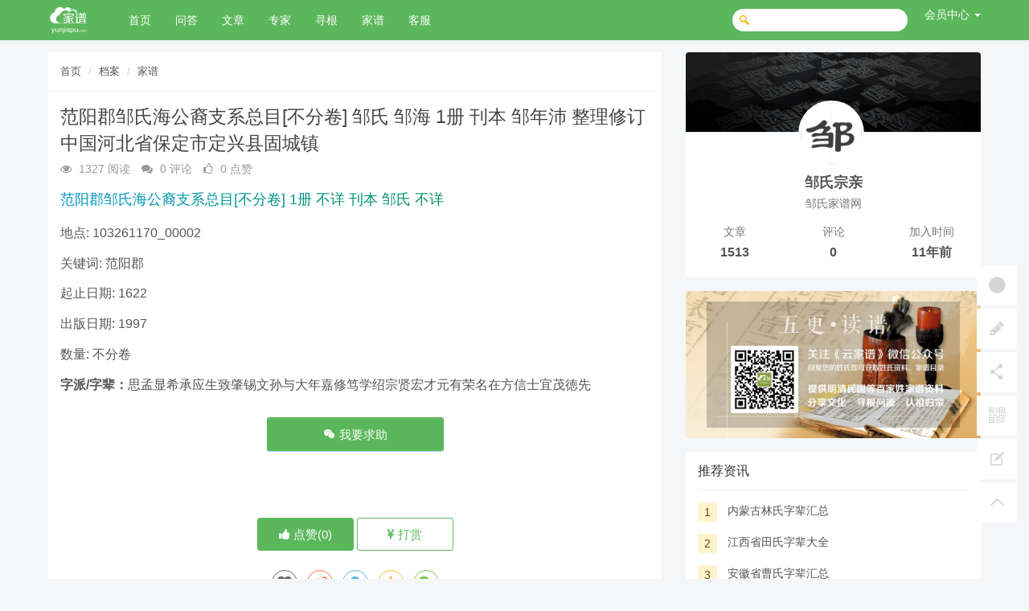

--- FILE ---
content_type: text/html; charset=utf-8
request_url: https://www.yunjiapu.com/goods/detail/942515.html
body_size: 8123
content:
<!DOCTYPE html>
<!--[if lt IE 7]>
<html class="lt-ie9 lt-ie8 lt-ie7"> <![endif]-->
<!--[if IE 7]>
<html class="lt-ie9 lt-ie8"> <![endif]-->
<!--[if IE 8]>
<html class="lt-ie9"> <![endif]-->
<!--[if gt IE 8]><!-->
<html class=""> <!--<![endif]-->
<head>
    <meta http-equiv="Content-Type" content="text/html; charset=UTF-8">
    <meta http-equiv="X-UA-Compatible" content="IE=edge,Chrome=1">
    <meta name="viewport" content="width=device-width,minimum-scale=1.0,maximum-scale=1.0,user-scalable=no">
    <meta name="renderer" content="webkit">
    <title>范阳郡邹氏海公裔支系总目[不分卷] 邹氏 邹海 1册 刊本 邹年沛 整理修订 中国河北省保定市定兴县固城镇 PDF 百度网盘下载 电子版PDF下载 - 云家谱网</title>
    <meta name="keywords" content="范陽郡鄒氏海公裔支系總目[不分卷] 邹氏 鄒海 1册 不詳 刊本 鄒年沛 整理修訂 中國河北省保定市定興縣固城鎮 邹海  字辈： 思孟显希承应生致肇锡文孙与大年嘉修笃学绍宗贤宏才元有荣名在方信士宜茂徳先"/>
    <meta name="description" content="范陽郡鄒氏海公裔支系總目[不分卷] 邹氏 鄒海 1册 不詳 刊本 鄒年沛 整理修訂 中國河北省保定市定興縣固城鎮 邹海  字辈： 思孟显希承应生致肇锡文孙与大年嘉修笃学绍宗贤宏才元有荣名在方信士宜茂徳先"/>

    <link rel="shortcut icon" href="/assets/img/favicon.ico" type="image/x-icon"/>
    <link rel="stylesheet" media="screen" href="/assets/css/bootstrap.min.css?v=1.0.2200"/>
    <link rel="stylesheet" media="screen" href="/assets/libs/font-awesome/css/font-awesome.min.css?v=1.0.2200"/>
    <link rel="stylesheet" media="screen" href="/assets/libs/fastadmin-layer/dist/theme/default/layer.css?v=1.0.2200"/>
    <link rel="stylesheet" media="screen" href="/assets/addons/cms/css/swiper.min.css?v=1.0.2200">
    <link rel="stylesheet" media="screen" href="/assets/addons/cms/css/share.min.css?v=1.0.2200">
    <link rel="stylesheet" media="screen" href="/assets/addons/cms/css/iconfont.css?v=1.0.2200">
    <link rel="stylesheet" media="screen" href="/assets/addons/cms/css/common.css?v=1.0.2200"/>
    <link rel="stylesheet" media="screen" href="/assets/css/jiapu.css?v=1.0.2200"/>

    <!--[if lt IE 9]>
    <script src="/libs/html5shiv.js"></script>
    <script src="/libs/respond.min.js"></script>
    <![endif]-->

    
</head>
<body class="group-page skin-white">

<header class="header">
    <!-- S 导航 -->
    <nav class="navbar navbar-default navbar-white navbar-fixed-top" role="navigation">
        <div class="container">

            <div class="navbar-header">
                <button type="button" class="navbar-toggle sidebar-toggle">
                    <span class="sr-only">Toggle navigation</span>
                    <span class="icon-bar"></span>
                    <span class="icon-bar"></span>
                    <span class="icon-bar"></span>
                </button>
                <a class="navbar-brand" href="/" date-url="/cms/"><img src="/uploads/20210811/55b30c71ff67a6057241ee457f6d3736.png" style="height:100%;" alt=""></a>
            </div>

            <div class="collapse navbar-collapse" id="navbar-collapse">
                <ul class="nav navbar-nav" data-current="5">
                    <!--如果你需要自定义NAV,可使用channellist标签来完成,这里只设置了2级,如果显示无限级,请使用cms:nav标签-->
                                        <!--判断是否有子级或高亮当前栏目-->
                    <li class="">
                        <a href="/" >首页</a>
                        <ul class="dropdown-menu hidden" role="menu">
                                                    </ul>
                    </li>
                                        <!--判断是否有子级或高亮当前栏目-->
                    <li class="">
                        <a href="/ask/questions.html" >问答</a>
                        <ul class="dropdown-menu hidden" role="menu">
                                                    </ul>
                    </li>
                                        <!--判断是否有子级或高亮当前栏目-->
                    <li class="">
                        <a href="/articles/index.html" >文章</a>
                        <ul class="dropdown-menu hidden" role="menu">
                                                    </ul>
                    </li>
                                        <!--判断是否有子级或高亮当前栏目-->
                    <li class="">
                        <a href="/ask/experts.html" >专家</a>
                        <ul class="dropdown-menu hidden" role="menu">
                                                    </ul>
                    </li>
                                        <!--判断是否有子级或高亮当前栏目-->
                    <li class="">
                        <a href="/ask/questions.html?category=1" >寻根</a>
                        <ul class="dropdown-menu hidden" role="menu">
                                                    </ul>
                    </li>
                                        <!--判断是否有子级或高亮当前栏目-->
                    <li class="">
                        <a href="/c/pdf.html" >家谱</a>
                        <ul class="dropdown-menu hidden" role="menu">
                                                    </ul>
                    </li>
                                        <!--判断是否有子级或高亮当前栏目-->
                    <li class="">
                        <a href="https://www.yunjiapu.com/wechat.html" >客服</a>
                        <ul class="dropdown-menu hidden" role="menu">
                                                    </ul>
                    </li>
                    
                    <!--如果需要无限级请使用cms:nav标签-->
                    
                </ul>
                <ul class="nav navbar-nav navbar-right">
                    <li>
                        <form class="form-inline navbar-form" action="/search.html" method="get">
                            <div class="form-search hidden-sm">
                                <input class="form-control" name="q" data-suggestion-url="/addons/cms/search/suggestion.html" type="search" id="searchinput" value="" placeholder="搜索">
                                <div class="search-icon"></div>
                            </div>
                            <input type="hidden" name="__searchtoken__" value="10220fb72adaac6127d7bf98325cb162" />                        </form>
                    </li>
                                        <li class="dropdown navbar-userinfo">
                                                <a href="/index/user/index.html" class="dropdown-toggle" data-toggle="dropdown">会员<span class="hidden-sm">中心</span> <b class="caret"></b></a>
                                                <ul class="dropdown-menu">
                                                        <li><a href="/index/user/login.html"><i class="fa fa-sign-in fa-fw"></i> 登录</a></li>
                            <li><a href="/index/user/register.html"><i class="fa fa-user-o fa-fw"></i> 注册</a></li>
                                                    </ul>
                    </li>
                                    </ul>
            </div>

        </div>
    </nav>
    <!-- E 导航 -->

</header>

<main class="main-content">
    

<div class="container" id="content-container">

    <div class="row">

        <main class="col-xs-12 col-md-8">
            <div class="panel panel-default article-content">
                <div class="panel-heading">
                    <ol class="breadcrumb">
                        <!-- S 面包屑导航 -->
                                                <li><a href="/search?q=李氏">首页</a></li>
                                                <li><a href="/search?q=李氏">档案</a></li>
                                                <li><a href="/search?q=李氏">家谱</a></li>
                                                <!-- E 面包屑导航 -->
                    </ol>
                </div>
                <div class="panel-body">
                    <div class="article-metas">
                        <h1 class="metas-title" >范阳郡邹氏海公裔支系总目[不分卷] 邹氏 邹海 1册 刊本 邹年沛 整理修订 中国河北省保定市定兴县固城镇</h1>

                        <div class="metas-body">
                                                        <span class="views-num">
                                <i class="fa fa-eye"></i> 1327 阅读
                            </span>
                            <span class="comment-num">
                                <i class="fa fa-comments"></i> 0 评论
                            </span>
                            <span class="like-num">
                                <i class="fa fa-thumbs-o-up"></i>
                                <span class="js-like-num"> 0 点赞
                                </span>
                            </span>
                        </div>

                    </div>

                    <div class="article-text">
                        <!-- S 正文 -->
                        <p>
                                                        <p class="title">范阳郡邹氏海公裔支系总目[不分卷]  1册  不详  刊本  邹氏  不详</p><div class="jiapu_data"><div class="item english" data-type="Generation Poem Location">地点: 103261170_00002</div><div class="item" data-type="Key What You See">关键词: 范阳郡</div><div class="item" data-type="Origin Date">起止日期: 1622</div><div class="item" data-type="Publication Date">出版日期: 1997</div><div class="item" data-type="Scroll Numbers">数量: 不分卷</div></div><div class='zpname'><b>字派/字辈：</b>思孟显希承应生致肇锡文孙与大年嘉修笃学绍宗贤宏才元有荣名在方信士宜茂徳先</div>                        </p>
                        <!-- E 正文 -->

						<div class="btn-qz hidden-xs">
                        	<a href="https://www.yunjiapu.com/wechat.html" class="btn btn-success btn-block btn-lg"><i class="iconfont icon-weixin"></i> 我要求助</a>
                        </div>
						<div class="btn-qz visible-xs">
                        	<a href="https://www.yunjiapu.com/wechat.html" target="_blank"  class="btn btn-success btn-block btn-lg"><i class="iconfont icon-weixin"></i> 我要求助</a>
							
                        </div>
						<div class="panel panel-blockimg copyright-kefu-box">
                            
						         
                    	</div>
                    </div>

                    <!-- S 付费阅读 -->
<!-- E 付费阅读 -->


                    <!-- S 点赞 -->
<div class="article-donate">
    <a href="javascript:" class="btn btn-primary btn-like btn-lg" data-action="vote" data-type="like" data-id="942515" data-tag="archives"><i class="fa fa-thumbs-up"></i> 点赞(<span>0</span>)</a>
        <a href="javascript:" class="btn btn-outline-primary btn-donate btn-lg" data-action="donate" data-id="942515" data-image="/uploads/20231002/cd6edf39039b0ce735617861f1bf868b.png"><i class="fa fa-cny"></i> 打赏</a>
    </div>
<!-- E 点赞 -->


                    

<!-- S 分享 -->
<div class="social-share text-center mt-2 mb-1" data-initialized="true" data-mode="prepend" data-image="https://www.yunjiapu.com/num8/432.png">
    <a href="javascript:" class="social-share-icon icon-heart addbookbark" data-type="archives" data-aid="942515" data-action="/addons/cms/ajax/collection.html"></a>
    <a href="#" class="social-share-icon icon-weibo" target="_blank"></a>
    <a href="#" class="social-share-icon icon-qq" target="_blank"></a>
    <a href="#" class="social-share-icon icon-qzone" target="_blank"></a>
    <a href="javascript:" class="social-share-icon icon-wechat"></a>
</div>
<!-- E 分享 -->


                    <div class="entry-meta">
    <ul>
        <!-- S 归档 -->
        <li>本文分类：<a href="/c/pu.html">家谱</a></li>
        <li>本文标签：<a href="/t/邹氏.html" class="tag" rel="tag">邹氏</a></li>
        <li>浏览次数：<span>1327</span> 次浏览</li>
        <li>发布日期：2022-09-24 22:23:53</li>
        <li>本文链接：<a href="https://www.yunjiapu.com/goods/detail/942515.html">https://www.yunjiapu.com/goods/detail/942515.html</a></li>
        <!-- S 归档 -->
    </ul>

    <ul class="article-prevnext">
        <!-- S 上一篇下一篇 -->
                <li>
            <span>上一篇 &gt;</span>
            <a href="/goods/detail/942514.html">邹氏族谱[不分卷] 邹氏 邹瓒 1册 0 刊本 范阳堂 邹定国 汇编 中国湖北省恩施土家族苗族自治州来凤县翔凤镇</a>
        </li>
                <li>
            <span>下一篇 &gt;</span>
            <a href="/goods/detail/942516.html">邹氏宗谱[不分卷] 邹氏 邹嘉言 1册 刊本 东鲁堂 邹光顺 编修 中国湖北省孝感市汉川市</a>
        </li>
                <!-- E 上一篇下一篇 -->
    </ul>
</div>


                    <div class="related-article">
    <div class="row">
        <!-- S 相关文章 -->
                <div class="col-sm-3 col-xs-6">
            <a href="/goods/detail/942152.html" class="img-zoom">
                <div class="embed-responsive embed-responsive-4by3">
                    <img src="https://www.yunjiapu.com/num8/432.png" alt="邹氏族谱[3册] 邹氏 邹应龙 0 刊本 邹文谦 ,邹文谦 理事长,邹汝皋 ,邹贵宏  中国福建省" class="embed-responsive-item">
                </div>
            </a>
            <h5 class="text-center"><a href="/goods/detail/942152.html">邹氏族谱[3册] 邹氏 邹应龙 0 刊本 邹文谦 ,邹文谦 理事长,邹汝皋 ,邹贵宏  中国福建省</a></h5>
        </div>
                <!-- E 相关文章 -->
    </div>
</div>


                    <div class="clearfix"></div>
                </div>
            </div>

                        <div class="panel panel-default" id="comments">
                <div class="panel-heading">
                    <h3 class="panel-title">评论列表                        <small>共有 <span>0</span> 条评论</small>
                    </h3>
                </div>
                <div class="panel-body">
                                        <div id="comment-container">
    <!-- S 评论列表 -->
    <div id="commentlist">
                <div class="loadmore loadmore-line loadmore-nodata"><span class="loadmore-tips">暂无评论</span></div>
            </div>
    <!-- E 评论列表 -->

    <!-- S 评论分页 -->
    <div id="commentpager" class="text-center">
            </div>
    <!-- E 评论分页 -->

    <!-- S 发表评论 -->
    <div id="postcomment">
        <h3>发表评论 <a href="javascript:;">
            <small>取消回复</small>
        </a></h3>
        <form action="/addons/cms/comment/post.html" method="post" id="postform">
            <input type="hidden" name="__token__" value="10220fb72adaac6127d7bf98325cb162" />            <input type="hidden" name="type" value="archives"/>
            <input type="hidden" name="aid" value="942515"/>
            <input type="hidden" name="pid" id="pid" value="0"/>
            <div class="form-group">
                <textarea name="content" class="form-control" disabled placeholder="请登录后再发表评论"  id="commentcontent" cols="6" rows="5" tabindex="4"></textarea>
            </div>
                        <div class="form-group">
                <a href="/index/user/login.html" class="btn btn-primary">登录</a>
                <a href="/index/user/register.html" class="btn btn-outline-primary">注册新账号</a>
            </div>
                    </form>
    </div>
    <!-- E 发表评论 -->
</div>

                                    </div>
            </div>
            			<div class="panel  panel-default comments_html_box">
                         
        	</div>

        </main>

        <aside class="col-xs-12 col-md-4">
            <!--@formatter:off-->
<!-- S 关于作者 -->
<div class="panel panel-default about-author no-padding" data-id="432" itemProp="author" itemscope="" itemType="http://schema.org/Person">
    <meta itemProp="name" content="邹氏宗亲"/>
    <meta itemProp="image" content="/num/432.png"/>
    <meta itemProp="url" content="/u/432"/>
    <div class="panel-body no-padding">
        <div class="author-card">
            <div class="author-head" style="background-image:url('/assets/addons/ask/img/banner.jpg');"></div>

            <div class="author-avatar">
                <a href="/u/432">
                    <img src="/num/432.png">
                </a>
            </div>

            <div class="author-basic">
                <div class="author-nickname">
                    <a href="/u/432">邹氏宗亲</a>
                </div>
                <span class="text-muted">邹氏家谱网</span>
            </div>

            <div class="row author-statistics">
                <div class="col-xs-4">
                    <div class="statistics-text">文章</div>
                    <div class="statistics-nums"><a href="/u/432/archives">1513</a></div>
                </div>
                <div class="col-xs-4">
                    <div class="statistics-text">评论</div>
                    <div class="statistics-nums"><a href="/u/432/comment">0</a></div>
                </div>
                <div class="col-xs-4">
                    <div class="statistics-text">加入时间</div>
                    <div class="statistics-nums">11年前</div>
                </div>
            </div>
        </div>
    </div>
</div>
<!-- E 关于作者 -->
<!--@formatter:on-->

            
<div class="panel panel-blockimg">
    <p><a href="https://www.yunjiapu.com/wechat.html" target="_blank"><img src="/uploads/20190806/39f9f1cc06d1f7c03a58116cd1fe6071.png"/></a></p></div>

<!-- S 热门资讯 -->
<div class="panel panel-default hot-article">
    <div class="panel-heading">
        <h3 class="panel-title">推荐资讯</h3>
    </div>
    <div class="panel-body">
                <div class="media media-number">
            <div class="media-left">
                <span class="num tag">1</span>
            </div>
            <div class="media-body">
                <a class="link-dark" href="/goods/detail/790025.html" title="内蒙古林氏字辈汇总">内蒙古林氏字辈汇总</a>
            </div>
        </div>
                <div class="media media-number">
            <div class="media-left">
                <span class="num tag">2</span>
            </div>
            <div class="media-body">
                <a class="link-dark" href="/goods/detail/790126.html" title="江西省田氏字辈大全">江西省田氏字辈大全</a>
            </div>
        </div>
                <div class="media media-number">
            <div class="media-left">
                <span class="num tag">3</span>
            </div>
            <div class="media-body">
                <a class="link-dark" href="/goods/detail/790227.html" title="安徽省曹氏字辈汇总">安徽省曹氏字辈汇总</a>
            </div>
        </div>
                <div class="media media-number">
            <div class="media-left">
                <span class="num tag">4</span>
            </div>
            <div class="media-body">
                <a class="link-dark" href="/goods/detail/790328.html" title="安徽省包氏字辈汇总">安徽省包氏字辈汇总</a>
            </div>
        </div>
                <div class="media media-number">
            <div class="media-left">
                <span class="num tag">5</span>
            </div>
            <div class="media-body">
                <a class="link-dark" href="/goods/detail/790429.html" title="湖北省叶氏字辈大全">湖北省叶氏字辈大全</a>
            </div>
        </div>
                <div class="media media-number">
            <div class="media-left">
                <span class="num tag">6</span>
            </div>
            <div class="media-body">
                <a class="link-dark" href="/goods/detail/790530.html" title="贵州岑氏字辈">贵州岑氏字辈</a>
            </div>
        </div>
                <div class="media media-number">
            <div class="media-left">
                <span class="num tag">7</span>
            </div>
            <div class="media-body">
                <a class="link-dark" href="/goods/detail/790631.html" title="江苏省聂氏字辈汇总">江苏省聂氏字辈汇总</a>
            </div>
        </div>
                <div class="media media-number">
            <div class="media-left">
                <span class="num tag">8</span>
            </div>
            <div class="media-body">
                <a class="link-dark" href="/goods/detail/790732.html" title="四川省焦氏字辈">四川省焦氏字辈</a>
            </div>
        </div>
                <div class="media media-number">
            <div class="media-left">
                <span class="num tag">9</span>
            </div>
            <div class="media-body">
                <a class="link-dark" href="/goods/detail/790833.html" title="湖北姜氏字辈">湖北姜氏字辈</a>
            </div>
        </div>
                <div class="media media-number">
            <div class="media-left">
                <span class="num tag">10</span>
            </div>
            <div class="media-body">
                <a class="link-dark" href="/goods/detail/790934.html" title="湖南省姚氏字辈汇总">湖南省姚氏字辈汇总</a>
            </div>
        </div>
            </div>
</div>
<!-- E 热门资讯 -->

<div class="panel panel-blockimg">
    <p><a href="https://www.yunjiapu.com/wechat.html" target="_blank"><img src="/uploads/20190806/39f9f1cc06d1f7c03a58116cd1fe6071.png"/></a></p></div>

<!-- S 热门标签 -->
<div class="panel panel-default hot-tags">
    <div class="panel-heading">
        <h3 class="panel-title">热门标签</h3>
    </div>
    <div class="panel-body">
        <div class="tags">
                        <a href="/search.html?q=艾氏" class="tag"> <span>艾氏</span></a>
                        <a href="/search.html?q=宾氏" class="tag"> <span>宾氏</span></a>
                        <a href="/search.html?q=乔氏" class="tag"> <span>乔氏</span></a>
                        <a href="/search.html?q=潜氏" class="tag"> <span>潜氏</span></a>
                        <a href="/search.html?q=经氏" class="tag"> <span>经氏</span></a>
                        <a href="/search.html?q=阿氏" class="tag"> <span>阿氏</span></a>
                        <a href="/search.html?q=虞氏" class="tag"> <span>虞氏</span></a>
                        <a href="/search.html?q=湛氏" class="tag"> <span>湛氏</span></a>
                        <a href="/search.html?q=归氏" class="tag"> <span>归氏</span></a>
                        <a href="/search.html?q=聂氏" class="tag"> <span>聂氏</span></a>
                        <a href="/search.html?q=任氏" class="tag"> <span>任氏</span></a>
                        <a href="/search.html?q=骆氏" class="tag"> <span>骆氏</span></a>
                        <a href="/search.html?q=干氏" class="tag"> <span>干氏</span></a>
                        <a href="/search.html?q=卜氏" class="tag"> <span>卜氏</span></a>
                        <a href="/search.html?q=陈/陈氏" class="tag"> <span>陈/陈氏</span></a>
                        <a href="/search.html?q=芮氏" class="tag"> <span>芮氏</span></a>
                        <a href="/search.html?q=柯氏" class="tag"> <span>柯氏</span></a>
                        <a href="/search.html?q=博尔济吉忒(博尔济锦)氏" class="tag"> <span>博尔济吉忒(博尔济锦)氏</span></a>
                        <a href="/search.html?q=洪氏" class="tag"> <span>洪氏</span></a>
                        <a href="/search.html?q=萬氏" class="tag"> <span>萬氏</span></a>
                        <a href="/search.html?q=龙氏" class="tag"> <span>龙氏</span></a>
                        <a href="/search.html?q=全氏" class="tag"> <span>全氏</span></a>
                        <a href="/search.html?q=承氏" class="tag"> <span>承氏</span></a>
                        <a href="/search.html?q=惠氏" class="tag"> <span>惠氏</span></a>
                        <a href="/search.html?q=伍氏" class="tag"> <span>伍氏</span></a>
                        <a href="/search.html?q=蔺氏" class="tag"> <span>蔺氏</span></a>
                        <a href="/search.html?q=戢氏" class="tag"> <span>戢氏</span></a>
                        <a href="/search.html?q=尋氏" class="tag"> <span>尋氏</span></a>
                        <a href="/search.html?q=司马氏" class="tag"> <span>司马氏</span></a>
                        <a href="/search.html?q=宋氏" class="tag"> <span>宋氏</span></a>
                        <a href="/search.html?q=盘氏" class="tag"> <span>盘氏</span></a>
                        <a href="/search.html?q=帅氏" class="tag"> <span>帅氏</span></a>
                        <a href="/search.html?q=章氏" class="tag"> <span>章氏</span></a>
                        <a href="/search.html?q=姚氏" class="tag"> <span>姚氏</span></a>
                        <a href="/search.html?q=毕氏" class="tag"> <span>毕氏</span></a>
                        <a href="/search.html?q=费氏" class="tag"> <span>费氏</span></a>
                        <a href="/search.html?q=孟氏" class="tag"> <span>孟氏</span></a>
                        <a href="/search.html?q=梁氏" class="tag"> <span>梁氏</span></a>
                        <a href="/search.html?q=冉氏" class="tag"> <span>冉氏</span></a>
                        <a href="/search.html?q=蔣氏" class="tag"> <span>蔣氏</span></a>
                        <a href="/search.html?q=欧阳氏" class="tag"> <span>欧阳氏</span></a>
                        <a href="/search.html?q=燕氏" class="tag"> <span>燕氏</span></a>
                        <a href="/search.html?q=麦氏" class="tag"> <span>麦氏</span></a>
                        <a href="/search.html?q=贵氏" class="tag"> <span>贵氏</span></a>
                        <a href="/search.html?q=廉氏" class="tag"> <span>廉氏</span></a>
                        <a href="/search.html?q=路氏" class="tag"> <span>路氏</span></a>
                        <a href="/search.html?q=覃氏" class="tag"> <span>覃氏</span></a>
                        <a href="/search.html?q=伍趙氏趙氏" class="tag"> <span>伍趙氏趙氏</span></a>
                        <a href="/search.html?q=檀氏" class="tag"> <span>檀氏</span></a>
                        <a href="/search.html?q=丝氏" class="tag"> <span>丝氏</span></a>
                        <a href="/search.html?q=丘氏" class="tag"> <span>丘氏</span></a>
                        <a href="/search.html?q=桑氏" class="tag"> <span>桑氏</span></a>
                        <a href="/search.html?q=许氏" class="tag"> <span>许氏</span></a>
                        <a href="/search.html?q=修氏" class="tag"> <span>修氏</span></a>
                        <a href="/search.html?q=暨氏" class="tag"> <span>暨氏</span></a>
                        <a href="/search.html?q=牛氏" class="tag"> <span>牛氏</span></a>
                        <a href="/search.html?q=鈕氏" class="tag"> <span>鈕氏</span></a>
                        <a href="/search.html?q=苌氏" class="tag"> <span>苌氏</span></a>
                        <a href="/search.html?q=周氏" class="tag"> <span>周氏</span></a>
                        <a href="/search.html?q=谈氏" class="tag"> <span>谈氏</span></a>
                        <a href="/search.html?q=樓氏" class="tag"> <span>樓氏</span></a>
                        <a href="/search.html?q=雷氏" class="tag"> <span>雷氏</span></a>
                        <a href="/search.html?q=富察氏" class="tag"> <span>富察氏</span></a>
                        <a href="/search.html?q=景氏" class="tag"> <span>景氏</span></a>
                        <a href="/search.html?q=仝氏" class="tag"> <span>仝氏</span></a>
                        <a href="/search.html?q=鄚氏" class="tag"> <span>鄚氏</span></a>
                        <a href="/search.html?q=楼氏" class="tag"> <span>楼氏</span></a>
                        <a href="/search.html?q=郜氏" class="tag"> <span>郜氏</span></a>
                        <a href="/search.html?q=齐氏" class="tag"> <span>齐氏</span></a>
                        <a href="/search.html?q=钟氏" class="tag"> <span>钟氏</span></a>
                        <a href="/search.html?q=刁氏" class="tag"> <span>刁氏</span></a>
                        <a href="/search.html?q=楊氏向氏" class="tag"> <span>楊氏向氏</span></a>
                        <a href="/search.html?q=郭络罗氏" class="tag"> <span>郭络罗氏</span></a>
                        <a href="/search.html?q=曾氏" class="tag"> <span>曾氏</span></a>
                        <a href="/search.html?q=龎(庞)氏" class="tag"> <span>龎(庞)氏</span></a>
                        <a href="/search.html?q=曹氏" class="tag"> <span>曹氏</span></a>
                        <a href="/search.html?q=秦氏" class="tag"> <span>秦氏</span></a>
                        <a href="/search.html?q=瞿氏" class="tag"> <span>瞿氏</span></a>
                        <a href="/search.html?q=萨克达氏" class="tag"> <span>萨克达氏</span></a>
                        <a href="/search.html?q=司氏" class="tag"> <span>司氏</span></a>
                        <a href="/search.html?q=寿宁" class="tag"> <span>寿宁</span></a>
                        <a href="/search.html?q=慈氏" class="tag"> <span>慈氏</span></a>
                        <a href="/search.html?q=湖北黄陂" class="tag"> <span>湖北黄陂</span></a>
                        <a href="/search.html?q=卫氏" class="tag"> <span>卫氏</span></a>
                        <a href="/search.html?q=伏氏" class="tag"> <span>伏氏</span></a>
                        <a href="/search.html?q=敖氏" class="tag"> <span>敖氏</span></a>
                        <a href="/search.html?q=翟氏" class="tag"> <span>翟氏</span></a>
                        <a href="/search.html?q=韦氏" class="tag"> <span>韦氏</span></a>
                        <a href="/search.html?q=解氏" class="tag"> <span>解氏</span></a>
                        <a href="/search.html?q=江氏" class="tag"> <span>江氏</span></a>
                        <a href="/search.html?q=银氏" class="tag"> <span>银氏</span></a>
                        <a href="/search.html?q=鄞氏" class="tag"> <span>鄞氏</span></a>
                        <a href="/search.html?q=叶赫那拉氏" class="tag"> <span>叶赫那拉氏</span></a>
                        <a href="/search.html?q=未知" class="tag"> <span>未知</span></a>
                        <a href="/search.html?q=吴氏" class="tag"> <span>吴氏</span></a>
                        <a href="/search.html?q=采氏" class="tag"> <span>采氏</span></a>
                        <a href="/search.html?q=李氏" class="tag"> <span>李氏</span></a>
                        <a href="/search.html?q=鹿氏" class="tag"> <span>鹿氏</span></a>
                        <a href="/search.html?q=祖氏" class="tag"> <span>祖氏</span></a>
                        <a href="/search.html?q=褟氏" class="tag"> <span>褟氏</span></a>
                        <a href="/search.html?q=席氏" class="tag"> <span>席氏</span></a>
                        <a href="/search.html?q=贝氏" class="tag"> <span>贝氏</span></a>
                        <a href="/search.html?q=韩氏" class="tag"> <span>韩氏</span></a>
                        <a href="/search.html?q=恽氏" class="tag"> <span>恽氏</span></a>
                        <a href="/search.html?q=尹氏" class="tag"> <span>尹氏</span></a>
                        <a href="/search.html?q=仲氏" class="tag"> <span>仲氏</span></a>
                        <a href="/search.html?q=常氏" class="tag"> <span>常氏</span></a>
                        <a href="/search.html?q=方氏" class="tag"> <span>方氏</span></a>
                        <a href="/search.html?q=林氏" class="tag"> <span>林氏</span></a>
                        <a href="/search.html?q=裴氏" class="tag"> <span>裴氏</span></a>
                        <a href="/search.html?q=宗氏" class="tag"> <span>宗氏</span></a>
                        <a href="/search.html?q=关王氏" class="tag"> <span>关王氏</span></a>
                        <a href="/search.html?q=阴氏" class="tag"> <span>阴氏</span></a>
                        <a href="/search.html?q=苏氏" class="tag"> <span>苏氏</span></a>
                        <a href="/search.html?q=赵氏" class="tag"> <span>赵氏</span></a>
                        <a href="/search.html?q=涂氏" class="tag"> <span>涂氏</span></a>
                        <a href="/search.html?q=陆氏" class="tag"> <span>陆氏</span></a>
                        <a href="/search.html?q=钱氏" class="tag"> <span>钱氏</span></a>
                        <a href="/search.html?q=习氏" class="tag"> <span>习氏</span></a>
                        <a href="/search.html?q=諶氏" class="tag"> <span>諶氏</span></a>
                    </div>
    </div>
</div>
<!-- E 热门标签 -->

<!-- S 推荐下载 -->
<div class="panel panel-default recommend-article">
    <div class="panel-heading">
        <h3 class="panel-title">推荐下载</h3>
    </div>
    <div class="panel-body">
                <div class="media media-number">
            <div class="media-left">
                <span class="num tag">1</span>
            </div>
            <div class="media-body">
                <a href="/goods/detail/100008.html" title="艾氏重修宗谱 : 存4册(4-6, 9卷), 1818 [中国/湖南/平江]">艾氏重修宗谱 : 存4册(4-6, 9卷), 1818 [中国/湖南/平江]</a>
            </div>
        </div>
                <div class="media media-number">
            <div class="media-left">
                <span class="num tag">2</span>
            </div>
            <div class="media-body">
                <a href="/goods/detail/112010.html" title="李氏族谱[5卷, 首1卷](陇西堂) : 6册(286页) : 1-3册, 1894 [中国/湖南/汉寿]">李氏族谱[5卷, 首1卷](陇西堂) : 6册(286页) : 1-3册, 1894 [中国/湖南/汉寿]</a>
            </div>
        </div>
                <div class="media media-number">
            <div class="media-left">
                <span class="num tag">3</span>
            </div>
            <div class="media-body">
                <a href="/goods/detail/128011.html" title="吴姓族谱传 : 1册(34页), 1972 [中国/台湾/苗栗]">吴姓族谱传 : 1册(34页), 1972 [中国/台湾/苗栗]</a>
            </div>
        </div>
                <div class="media media-number">
            <div class="media-left">
                <span class="num tag">4</span>
            </div>
            <div class="media-body">
                <a href="/goods/detail/304022.html" title="凌氏宗谱[作者不详]/敦睦堂[[出版地不详]]">凌氏宗谱[作者不详]/敦睦堂[[出版地不详]]</a>
            </div>
        </div>
                <div class="media media-number">
            <div class="media-left">
                <span class="num tag">5</span>
            </div>
            <div class="media-body">
                <a href="/goods/detail/520029.html" title="渤海西吴（吴氏）宗谱，6册，1891年">渤海西吴（吴氏）宗谱，6册，1891年</a>
            </div>
        </div>
                <div class="media media-number">
            <div class="media-left">
                <span class="num tag">6</span>
            </div>
            <div class="media-body">
                <a href="/goods/detail/540030.html" title="简州樊氏宗谱，樊光斗，1册，简州樊氏，清光绪26年(1900)">简州樊氏宗谱，樊光斗，1册，简州樊氏，清光绪26年(1900)</a>
            </div>
        </div>
                <div class="media media-number">
            <div class="media-left">
                <span class="num tag">7</span>
            </div>
            <div class="media-body">
                <a href="/goods/detail/560031.html" title="杭州陈氏宗谱，2册，乾隆年间">杭州陈氏宗谱，2册，乾隆年间</a>
            </div>
        </div>
                <div class="media media-number">
            <div class="media-left">
                <span class="num tag">8</span>
            </div>
            <div class="media-body">
                <a href="/goods/detail/560038.html" title="程氏先德记，1册，道光年间">程氏先德记，1册，道光年间</a>
            </div>
        </div>
                <div class="media media-number">
            <div class="media-left">
                <span class="num tag">9</span>
            </div>
            <div class="media-body">
                <a href="/goods/detail/600033.html" title="上虞田氏族谱[10卷,首1卷] 张美翊编 浙江-上虞县-永丰乡浙江省">上虞田氏族谱[10卷,首1卷] 张美翊编 浙江-上虞县-永丰乡浙江省</a>
            </div>
        </div>
                <div class="media media-number">
            <div class="media-left">
                <span class="num tag">10</span>
            </div>
            <div class="media-body">
                <a href="/goods/detail/608041.html" title="陈氏宗谱 编 安徽-合肥县
安徽省">陈氏宗谱 编 安徽-合肥县
安徽省</a>
            </div>
        </div>
            </div>
</div>
<!-- E 推荐下载 -->

<div class="panel panel-blockimg hide">
    <p><a href="https://www.yunjiapu.com/wechat.html" target="_blank"><img src="/uploads/20190806/39f9f1cc06d1f7c03a58116cd1fe6071.png"/></a></p></div>

        </aside>
    </div>
</div>

</main>
<div class="container">
    <div class="panel panel-default">


        <!-- S 友情链接 -->
        <div class="panel-heading">
            <h3 class="panel-title">友情链接
                <small>申请友情链接请务必先做好本站链接</small>
                <a href="https://www.yunjiapu.com/wechat.html" class="more">申请友链</a></h3>
        </div>
        <div class="panel-body">
			<p><a href="https://jiapu.library.sh.cn/#/genealogyCenter" title="上海家谱数据平台">上海家谱数据平台</a> <a href="http://www.qingyan.com" title="清砚谱社">清砚谱社</a></p>            <div class="list-unstyled list-links">
                            </div>
        </div>
        <!-- E 友情链接 -->
    </div>

</div>
<footer class="footer clearfix">
    <div class="container-fluid">
        <p class="address">
            <span class="copyright hidden-xs"> Copyright&nbsp;©&nbsp;2015-2026 &nbsp; All Rights Reserved</span> 家谱网 版权所有 <a href="https://beian.miit.gov.cn/#/Integrated/recordQuery" target="_blank">粤ICP备15048270号</a>
        </p>
    </div>
</footer>

<div class="tab_foot visible-sm visible-xs">
    <div class="weui-tabbar">
        <a href="/" class="weui-tabbar__item weui-tabbar__item1">
          <div class="weui-tabbar__icon">
          </div>
          <span class="weui-tabbar__label">首页</span>
        </a>
        <a href="/c/pdf" class="weui-tabbar__item weui-tabbar__item2 weui-bar__item--on">
          <div class="weui-tabbar__icon">
          </div>
          <span class="weui-tabbar__label">谱库</span>
        </a>
        <a href="/kefu" class="weui-tabbar__item weui-tabbar__item3">
          <div class="weui-tabbar__icon">
          </div>
          <span class="weui-tabbar__label">客服</span>
        </a>
        <a href="/search/?q=李氏" class="weui-tabbar__item weui-tabbar__item4">
          <div class="weui-tabbar__icon">
          </div>
          <span class="weui-tabbar__label">搜索</span>
        </a>
        <a href="/index/user/index.html" class="weui-tabbar__item weui-tabbar__item5">
          <div class="weui-tabbar__icon">
          </div>
          <span class="weui-tabbar__label">我的</span>
        </a>

    </div>            
</div>
</footer>

<div id="floatbtn">
    <!-- S 浮动按钮 -->

        <a href="javascript:;">
        <i class="iconfont icon-wxapp"></i>
        <div class="floatbtn-wrapper">
            <div class="qrcode"><img src="/uploads/20221211/8c0b8b189a8ab8d439c0c66a590589e9.jpeg"></div>
            <p>微信小程序</p>
            <p>微信扫一扫体验</p>
        </div>
    </a>
        <a class="hover" href="/index/cms.archives/post.html" target="_blank">
        <i class="iconfont icon-pencil"></i>
        <em>立即<br>投稿</em>
    </a>
    
    <div class="floatbtn-item floatbtn-share">
        <i class="iconfont icon-share"></i>
        <div class="floatbtn-wrapper" style="height:50px;top:0">
            <div class="social-share" data-initialized="true" data-mode="prepend">
                <a href="#" class="social-share-icon icon-weibo" target="_blank"></a>
                <a href="#" class="social-share-icon icon-qq" target="_blank"></a>
                <a href="#" class="social-share-icon icon-qzone" target="_blank"></a>
                <a href="#" class="social-share-icon icon-wechat"></a>
            </div>
        </div>
    </div>

        <a href="javascript:;">
        <i class="iconfont icon-qrcode"></i>
        <div class="floatbtn-wrapper">
            <div class="qrcode"><img src="/uploads/20190612/7f5a6b1bf99d564b52bf402650d591fb.jpg"></div>
            <p>微信公众账号</p>
            <p>微信扫一扫加关注</p>
        </div>
    </a>
        <a id="feedback" class="hover" href="#comments">
        <i class="iconfont icon-feedback"></i>
        <em>发表<br>评论</em>
    </a>
    
    <a id="back-to-top" class="hover" href="javascript:;">
        <i class="iconfont icon-backtotop"></i>
        <em>返回<br>顶部</em>
    </a>
    <!-- E 浮动按钮 -->
</div>


<script type="text/javascript" src="/assets/libs/jquery/dist/jquery.min.js?v=1.0.2200"></script>
<script type="text/javascript" src="/assets/libs/bootstrap/dist/js/bootstrap.min.js?v=1.0.2200"></script>
<script type="text/javascript" src="/assets/libs/fastadmin-layer/dist/layer.js?v=1.0.2200"></script>
<script type="text/javascript" src="/assets/libs/art-template/dist/template-native.js?v=1.0.2200"></script>
<script type="text/javascript" src="/assets/addons/cms/js/jquery.autocomplete.js?v=1.0.2200"></script>
<script type="text/javascript" src="/assets/addons/cms/js/swiper.min.js?v=1.0.2200"></script>
<script type="text/javascript" src="/assets/addons/cms/js/share.min.js?v=1.0.2200"></script>
<script type="text/javascript" src="/assets/addons/cms/js/cms.js?v=1.0.2200"></script>


<script type="text/javascript" src="/assets/addons/cms/js/common.js?v=1.0.2200"></script>


	<script>
	    var _hmt = _hmt || [];
	    (function() {
	      var hm = document.createElement("script");
	      hm.src = "https://hm.baidu.com/hm.js?949efaac5d2b89480ceea0e1cd2aa9b1";
	      var s = document.getElementsByTagName("script")[0]; 
	      s.parentNode.insertBefore(hm, s);
	    })();
</script>
<script>
(function(){
var el = document.createElement("script");
el.src = "https://lf1-cdn-tos.bytegoofy.com/goofy/ttzz/push.js?cf4c44ba086c19a8842759050ca674a60803f5a554f37e1b7bf0d099362f6cc5bc434964556b7d7129e9b750ed197d397efd7b0c6c715c1701396e1af40cec962b8d7c8c6655c9b00211740aa8a98e2e";
el.id = "ttzz";
var s = document.getElementsByTagName("script")[0];
s.parentNode.insertBefore(el, s);
})(window)
</script>
<script src="/assets/js/copyright.js"></script>

</body>
</html>


--- FILE ---
content_type: text/css
request_url: https://www.yunjiapu.com/assets/css/jiapu.css?v=1.0.2200
body_size: 3776
content:

/*此文件为引入公共CSS文件及CSS样式 */
@import url("xi.css");

html {overflow-x: hidden!important;}
body {overflow-x: hidden!important;}
ul, li { list-style:none; }
iframe{border:0 solid transparent!important;}
.txt_green{color:#5bb75b;font-weight:600;}
.panel img,.mb-3 img{max-width:100%;}
.panel .media-left a{width:64px;display:block;}
.wysiwyg p{margin-bottom:0.5em;}
.fl{float: left;}
.fr{float: right;}
.text_c{text-align: center;}
.text_l{text-align: left;}
.text_r{text-align: right;}
a:hover, a:focus{color: #5bb75b; }

.navbar { border: none; background-color: #5bb75b; }
.navbar .navbar-nav > li > a{color: #fff;}
.navbar .navbar-nav > li > a:hover{color: #fff;}
.navbar .navbar-nav>.active>a, .navbar .navbar-nav>.active>a:focus, .navbar .navbar-nav>.active>a:hover {color: #fff;  background-color:#4bac4b; }
.navbar .navbar-nav>.open>a, .navbar .navbar-nav>.open>a:focus, .navbar .navbar-nav>.open>a:hover {color: #fff; background-color:#4bac4b }
.navbar .navbar-brand{color: #fff;}

.navbar-brand {padding: 5px 15px;width: 100px;overflow: hidden;}
.navbar-inverse .navbar-toggle,.navbar-inverse .navbar-collapse, .navbar-inverse .navbar-form { border-color:transparent; }
.navbar-inverse .navbar-toggle:hover, .navbar-inverse .navbar-toggle:focus { background-color: transparent; }
.navbar .navbar-toggle,.navbar .navbar-collapse, .navbar.navbar-form { border-color:transparent; }
.navbar .navbar-toggle:hover, .navbar .navbar-toggle:focus { background-color: transparent; }
.navbar .navbar-toggle .icon-bar{background:#fff;}

.navbar-right .form-control  .navbar-right .btn-primary{}

.navbar .navbar-collapse,.navbar .navbar-collapse .navbar-right{background:#5bb75b!important;}
.btn-primary { color: #fff; background-color: #5bb75b; border-color: #5bb75b; }
.btn-primary:hover,.btn-primary:active,
.btn-primary:active:focus,.btn-success:hover,.btn-success:active,
.btn-success:active:focus{ color: #fff; background-color: #07c160;border-color: #11866f;}


.btn-outline-primary { color: #5bb75b; background-color: transparent; background-image: none; border-color: #5bb75b; }
.btn-outline-primary:hover { color: #fff; background-color: #5bb75b; border-color: #5bb75b; }
.btn-primary:focus, .btn-primary:hover, .btn-primary:visited, .btn-primary.active, .btn-light.active, .voted { color: #fff; background-color: #5bb75b; border-color: #5bb75b; -webkit-box-shadow: none; -moz-box-shadow: none; box-shadow: none; }
.btn-outline-warning{color: #f39c12;background-color: transparent;background-image: none;border-color: #f39c12;}
.btn-outline-warning:hover { color: #fff; background-color: #f39c12; border-color: #f39c12; }
.btn-light, .label-primary { color: #9c7500; background: rgba(255, 193, 7, 0.2); border-color: transparent; }
.btn-success{background-color: #5bb75b;border-color: #5bb75b;}


form.index-search-form .search-btn{color: #fff;background-color: #f39c12;border-color: #f39c12;}
#questionlist .btn-light:hover, .label-primary:hover { color: #fff; background-color: #FFC107; border-color: #FFC107; }
#questionlist .btn-light .btn-label{background:#FFC107;color:#fff;}

.tag { font-size: 14px; color: #664d00; background: rgba(255, 193, 7, 0.2); border-radius: 3px; }
.tag[href]:focus, .tag[href]:hover { background-color: #FFC107; color: #fff; text-decoration: none; }
.article-tag .tag{display:none;}
#download{padding: 0;}
.alert-download{display: block;border-style: dotted;border-width: 2px;text-align: center;padding: 12px;font-size: 16px;}
.alert-download:hover{text-decoration: none;}

.alert-danger { background-color: #fff9f9; }
.entry-box{margin-top: 0!important;}
.copyright-kefu-box{margin: 0 -15px 0;padding-top: 15px;}
.copyright-kefu-box img{display:block;width:100%;}
.xunsearch_list .copyright-kefu-box{margin-bottom: -15px;}
#download .mt-3 .btn .iconfont{position: relative;margin: 0 3px 0 0;top:0px;}
#download .mt-3 .btn{padding:3px 8px;display:block;line-height:2;font-size:14px;max-width:320px;}
#download .mt-3 .btn-primary { background-color: #007bff; border-color:#007bff; }
#download .mt-3 .btn-primary:hover, .btn-primary:active {  background-color:#0069d9; border-color:#0069d9; }
.panel-blockimg img{display:block;}
.panel-blockimg p{margin-bottom:0;padding-top:0;}
.tabs-wrapper .tabs-group .content > li.active > a, .tabs-wrapper .tabs-group .content > li:focus > a, .tabs-wrapper .tabs-group .content > li:hover > a,.category-order li > a.active{color:#5bb75b;}
.article-list .media .media-body .article-title a:hover { color: #5bb75b; -webkit-transition: all 0.3s ease; -moz-transition: all 0.3s ease; -o-transition: all 0.3s ease; transition: all 0.3s ease; }

.article-list{display: -webkit-box;display: -ms-flexbox;display: -webkit-flex;display: flex;-webkit-box-pack: justify;-ms-flex-pack: justify;-webkit-justify-content: space-between;justify-content: space-between;-webkit-box-lines: multiple;-moz-box-lines: multiple;-webkit-flex-wrap: wrap;-ms-flex-wrap: wrap;flex-wrap: wrap;-webkit-box-align: start;-ms-flex-align: start;-webkit-align-items: flex-start;align-items: flex-start;}
.article-text p,.article-text div{margin: .8em 0;line-height: 1.6em;font-size: 16px;}
.article-text .ui-tabs-nav{display:none;}
.article-text .Main{display:inline;}
.article-text .txt_green{color:#5bb75b;font-weight:600;margin-bottom:-0.5em;}

.article-list .article-item{padding: 15px 0;border-bottom: 1px solid #efefef!important;}
.screenshots-box > h2, .download-box > h2, .intro-box > h2, .history-box > h2{color: #5bb75b!important;}
.main-content{margin: 0 auto;}

.download-list li {height: auto;}
.download-list li a,.download-list li > a.link{height: auto;}
.download-list li em{display: none;}
.download-list a.btn{display: initial; }
.download-list img { width:100%; display:block; margin-bottom: 8px; }
.download-list li:hover a.btn {display: initial;width: auto;margin: 0 auto;}
.entry-box .media-body .media-content{color:#666;}
.category-list {overflow-x: auto;white-space: nowrap;}
.category-list::-webkit-scrollbar {display: none;}
.category-title{font-size: 20px;color:#5bb75b;padding: 0 12px;}
.question-title{color:#16969f;font-weight: 500;line-height: 28px; }
.comment-content .title{font-size: 18px;font-weight: 600;color:#16969f;}
.comment-content .title .pdf{float:left;color:#f39c12;font-size:110%;padding:0 10px 0 0;}
.comment-content .title a{display: block;text-decoration: underline;border-bottom: 0;}
.comment-content .wysiwyg p{margin: 0.8em 0;}
.comment-content .wysiwyg .answer_link,.article-text .title{font-size:110%;font-weight:normal;text-decoration:none;background-image: -webkit-linear-gradient(0deg, #0099cc 0%, #018d1e 100%);background-image: linear-gradient(90deg, #0099cc 0%, #018d1e 100%);-webkit-background-clip: text;-webkit-text-fill-color: transparent;}
.comment-content .jiapu_dec{margin: 0.8em 0;}
.article-detail .btn-qz,.article-text .btn-qz{margin: 0 auto;padding: 30px 0 30px;color:#fff;}
.article-detail .btn-qz a,.article-text .btn-qz a{color:#fff;}


.nav-tabs > li.active > a {color: #5bb75b; }
.question-list-item{border-top: 1px solid #eee;border-bottom: 0 solid #eee;}
.question-list-item .summary{overflow: hidden;overflow-x:hidden;overflow-y: hidden;}
.question-list-item a:hover { color: #5bb75b; }


.jiapu_data{padding-left:0;margin-left:0;}
.jiapu_data .item{margin: 0.8em 0;
    line-height: 1.6em;
    font-size: 16px;}
.jiapu_data .item p{margin: 0;line-height:2.2em;}
.article-text .title{font-size:18px;}
.zpname{font-size:16px;}
.comment-content .title .answer_link_2022 .pdf{font-size:100%;}
.zb_item{border-color:rgb(112, 173, 71);border-width: 1px; border-style:solid;padding:8px 15px;margin:0!important;}
.zb_item:nth-child(even){background: rgb(226, 239, 218);}


.zb_item a{display:block;border-bottom-color:transparent; color:inherit;}
.zb_item .zb_add{font-weight:600;color:#069;}
.zb_item .zb_text{}
.container_paypal{background-color: #fff;}
.paypal_img{max-width:640px;text-align:center;margin-left:auto!important;margin-right:auto!important;}



/*xunsearch*/

.search-results .text-red{color: #c00;font-weight: 600;padding: 0 3px;}
.xunsearch_list{}
.xunsearch_keyword input{vertical-align:text-bottom;margin: 0 0 1px;}
.xunsearch_keyword .orderlist{right: 0;left:auto;}

.form-search label{font-weight:normal;margin-right:5px}
.result-list{margin:0;}
.result-list dd{margin-bottom:0;padding-bottom: 12px;padding-top: 3px; border-bottom: 1px solid #efefef;}
.result-list dd:last-child{margin-bottom:0}
.result-list dd .description{font-size:15px;color:#666}
.result-list dd .extra{font-size:13px;color:green;margin-top:5px}
.result-list dd .extra span{margin-right:5px}
.result-list dd .extra strong{font-weight:400;margin-right:1px}
.result-list h4{font-weight:400;font-size:18px;margin-bottom:3px;line-height:1.54;padding-top: 3px;}
.result-list h4 a{color:#007bff}
.result-list dd a{color: #666;font-size: 15px;}
.result-list a{display: block;}
.result-list em{color:#c00;font-style:normal}
.result-list .field-info{}
.search-suggestion{background-color:#F5F5F5;padding:10px;margin-bottom:15px}
.search-links .panel-heading{font-size: 16px;line-height: 1;margin-bottom: -10px;}
.search-links .panel-body span{display: block;}
.search-links a{color:#007bff;margin-right:5px;font-size: 15px; display: block;line-height: 2.2;}
.autocomplete-searchmenu .autocomplete-suggestion{padding:5px 12px}
.xunsearch_header{background: #fff;margin-bottom: 15px;padding: 15px 0;}
.xunsearch_header .btn{margin-left: -1px!important;border-radius:4px!important;border-top-left-radius: 0!important;border-bottom-left-radius: 0!important;}
.full-section.search-section-listing{background-color: #5bb75b;}

/*user*/
.wave-inner{background: #5bb75b!important;}
.space-header{padding: 0 15px;}
.footer-inner{padding: 0;}
footer, .main-content:after{height: auto;}
footer,footer.footer {color: #fff;background: #5bb75b;padding: 0; line-height: 50px;text-align: center;margin-top:15px;}
footer.footer .copyright,footer.footer .address {font-size: 14px; line-height: 50px;padding: 0;text-align: center;background:none;margin: 0;}
footer.footer .address a {color: #fff;}
footer.footer .address a:hover {color: #fff;}
#floatbtn{margin: 0 15px 60px 0;left:auto;right:0;}
#floatbtn > a.hover:hover,#floatbtn .floatbtn-item.hover:hover,#floatbtn > a:hover, #floatbtn .floatbtn-item:hover {background: #5bb75b;}
.container{padding-left:0;padding-right:0;}
.article-header{padding-left:15px!important;padding-right:15px!important;}
.container > .navbar-header, .container-fluid > .navbar-header{margin-left:0;margin-right:0;}
.row-recharge > div > label.active {border-color: #5bb75b!important;color: #5bb75b!important;}

/*weui-tabbar*/

.weui-tabbar,.tab_foot{position: fixed;background: #fff;z-index: 99;left: 0;right: 0;bottom: 0;display: table;width: 100%;text-align: center;border-top: 1px solid #e9e9e9}
.weui-tabbar:before{border-top: 1px solid #f2f2f2;}
.weui-tabbar__label{font-size: 12px;}
.weui-tabbar__item,.weui-tabbar__item:hover,.weui-tabbar__item:active {display: table-cell;padding:6px 0% 5px;width: 20%;color: #666; text-decoration:none;}
.weui-tabbar__item .weui-tabbar__label{position: relative; line-height:18px;padding-top: 22px;display: block;}
.weui-tabbar__item1 {background: url(/images/tabbar/bar_01.png) no-repeat center 5px;}
.weui-tabbar__item2 {background: url(/images/tabbar/bar_07.png) no-repeat center 5px;}
.weui-tabbar__item3 {background: url(/images/tabbar/bar_28.png) no-repeat center 5px;}
.weui-tabbar__item4 {background: url(/images/tabbar/bar_06.png) no-repeat center 5px;}
.weui-tabbar__item5 {background: url(/images/tabbar/bar_04.png) no-repeat center 5px;}
.weui-bar__item--on,.weui-tabbar__item:hover{color: #5bb75b;}

.weui-tabbar__item1.weui-bar__item--on,.weui-tabbar__item1:hover {background: url(/images/tabbar/bar_21.png) no-repeat center 5px;}
.weui-tabbar__item2.weui-bar__item--on,.weui-tabbar__item2:hover {background: url(/images/tabbar/bar_27.png) no-repeat center 5px;}
.weui-tabbar__item3.weui-bar__item--on,.weui-tabbar__item3:hover {background: url(/images/tabbar/bar_28.png) no-repeat center 5px;}
.weui-tabbar__item4.weui-bar__item--on,.weui-tabbar__item4:hover {background: url(/images/tabbar/bar_26.png) no-repeat center 5px;}
.weui-tabbar__item5.weui-bar__item--on,.weui-tabbar__item5:hover {background: url(/images/tabbar/bar_24.png) no-repeat center 5px;}
body .weui-tabbar .weui-tabbar__item {background-size: auto 22px;}


/*头部搜索*/
.navbar-nav .search-form{position: relative;margin-left:0!important;}
.navbar-nav .form-search{position: relative;}
.navbar-nav .form-search input,.navbar-form .form-search .form-control{position: relative;width: 230px;border-radius:10em;}
.navbar-nav .search-form .btn_h_search{position: absolute;right: 0;top: 0;border-radius:0 10em 10em 0;}
.navbar-nav .form-search input:focus {width: 360px;}

.search-form:before {display: inline-block;position: relative;z-index: 100; font: normal normal normal 12px/2.5em FontAwesome;text-rendering: auto;-webkit-font-smoothing: antialiased;-moz-osx-font-smoothing: grayscale;content: "\f002";float: left;margin-right: -33px;margin-top:1px;width: 33px;text-align: center;position: relative;pointer-events: none;color: #ffae00;padding:0;}
.search-form input {padding-left: 30px;border-radius: 10em;border-color: transparent;}
.navbar .form-search input[type=search]:focus{  border-color: #1f991f;box-shadow: 0 0 5px #1f991f;}

.search-form.searching {width: 360px}
.navbar-nav .navbar-userinfo a{padding-bottom:10px!important;padding-top:10px!important;}
.qa-rank{display: none;}
@media (min-width: 1200px){
.container {width: auto;padding: 0 60px;}
}

@media (max-width: 767px) {
.xunsearch_header{padding: 15px;}
#floatbtn{display: none;}

.navbar-nav{margin: 8px 10px;}
.navbar-nav .form-search input,.navbar-form .form-search .form-control,.navbar-nav .form-search input:focus{width: 100%;}
.navbar-nav .search-form{width: 100%;}
.navbar-default .navbar-nav .open .dropdown-menu > li > a {
    color: #fffbde;
}
.download-list {display: -webkit-box;display: -ms-flexbox;display: -webkit-flex;display: flex;-webkit-box-pack: justify;-ms-flex-pack: justify;-webkit-justify-content: space-between;justify-content: space-between;-webkit-box-lines: multiple;-moz-box-lines: multiple;-webkit-flex-wrap: wrap;-ms-flex-wrap: wrap;flex-wrap: wrap;-webkit-box-align: start;-ms-flex-align: start;-webkit-align-items: flex-start;align-items: flex-start;}
.download-list li{width:41%;}
.article-list .media .media-left a { width: 60px!important; }
.article-list .media .media-body .article-title { font-size: 1em; }
.article-list .media-body .article-tag,.article-list .media-body .article-intro{display: none;}
.article-pay a.btn { display: block; margin-top: 5px; }
.navbar-nav .open .dropdown-menu,#navbar-collapse ul.navbar-nav > li.open > a,#navbar-collapse ul.dropdown-menu{background-color: rgba(0,0,0,.2);}
.navbar-inverse .navbar-nav .open .dropdown-menu > li > a{color: #fff;line-height:2;}
.navbar-default .navbar-form{padding-top:10px;}

}

@media (max-width: 480px) {
.search-form,.navbar-inverse .navbar-form{padding: 0;left: 0;margin-right: 0;}
}


@media (min-width: 767px) {
.article-detail .btn-qz,.article-text .btn-qz{max-width: 220px;margin: 0 auto;padding: 15px 0 30px;}
.navbar-white .navbar-nav > li > a{height:auto;line-height:17px;}
.navbar-default .navbar-brand{height:50px;}
.navbar-default .navbar-collapse, .navbar-default .navbar-form{padding:0 5px;}

.navbar .form-search input[type=search]{padding-bottom:4px;padding-top:4px;}

}


--- FILE ---
content_type: text/css
request_url: https://www.yunjiapu.com/assets/css/xi.css
body_size: 3179
content:
.xgpc-msg-center__avatar{display:block;width:40px;height:40px;background-size:cover;background-origin:center;border-radius:100%;position:relative}.xgpc-msg-center__avatar img{position:absolute;width:12px;height:12px;border:1px solid var(--content-color-inverse);border-radius:50%;bottom:-1px;right:-1px}.xgpc-msg-center__enhanceText{line-height:0}.xgpc-msg-center__enhanceText-icon{width:18px;height:18px;padding:1px;box-sizing:border-box;vertical-align:middle;line-height:1}.xgpc-msg-center__enhanceText-txt{vertical-align:middle;line-height:1}.xgpc-msg-center__videoImg{position:relative;width:76px;height:45px}.xgpc-msg-center__videoImg::before{font-size:12px;color:rgba(255,255,255,.9);position:absolute;left:50%;top:50%;-webkit-transform:translate(-50%,-50%);transform:translate(-50%,-50%);font-size:15px}.xgpc-msg-center__videoImg-inner{width:100%;height:100%;background-color:var(--content-color-primary);background-position:center center;background-repeat:no-repeat}.xgpc-msg-center__msgDetail{display:flex;align-items:center;background-color:var(--background-color-secondary);border-radius:var(--corner-border-radius-secondary);overflow:hidden;cursor:pointer}.xgpc-msg-center__msgDetail.invalid{cursor:auto;cursor:initial}.xgpc-msg-center__msgDetail_detail-video{margin-right:12px;flex-shrink:0}.xgpc-msg-center__msgDetail_title{color:var(--content-color-tertiary);font-size:14px;flex-shrink:0;line-height:45px}.xgpc-msg-center__msgDetail_title:first-child{margin-left:12px}.xgpc-msg-center__msgDetail_txt{color:var(--content-color-secondary);font-size:14px;margin-right:12px;display:flex;align-items:center;height:45px;min-width:0}.xgpc-msg-center__msgDetail_txt>div{line-height:0;white-space:nowrap;display:block;text-overflow:ellipsis;overflow:hidden}.xgpc-msg-center__msgDetail_txt:first-child{margin-left:12px}.xgpc-msg-center__msgDetail_content{line-height:45px}.xgpc-msg-center__msgDetail_url{font-size:0;white-space:nowrap;color:var(--assist-color);cursor:pointer}.xgpc-msg-center__msgDetail_url span{font-size:14px;line-height:45px;vertical-align:middle}.xgpc-msg-center__msgDetail_url .icon-right_arrow_creator,.xgpc-msg-center__msgDetail_url .icon-right_arrow{font-size:0;vertical-align:middle}.xgpc-msg-center__msgDetail_url .icon-right_arrow_creator::before{margin-left:4px;vertical-align:middle;font-size:14px;-webkit-transform:scale(0.6);transform:scale(0.6);display:inline-block;margin-right:14px}.xgpc-msg-center__msgDetail_url .icon-right_arrow::before{vertical-align:middle;font-size:14px;display:inline-block;margin-right:14px}.xgpc-msg-center__popover{z-index:1303}.xgpc-msg-center__popover .arco-popover-content{padding:12px;color:var(--content-color-tertiary);font-size:14px;line-height:22px;border-radius:var(--corner-border-radius-secondary);background-color:var(--background-color-primary);border:none;box-shadow:0px 2px 8px rgba(0,0,0,.15)}.xgpc-msg-center__popover .arco-popover-content a{font-size:14px;line-height:22px;text-decoration:none;color:var(--assist-color)}.xgpc-msg-center__popover .arco-popover-arrow.arco-trigger-arrow{background-color:var(--background-color-primary);border:none}.xgpc-msg-center__tag{display:inline-block;color:#f38032;line-height:18px;background-color:rgba(243,128,50,.08);font-size:12px;padding:0 6px;border-radius:2px;font-style:normal;box-sizing:border-box;-webkit-user-select:none;-ms-user-select:none;user-select:none}.xgpc-msg-center__tag.iron-fans{line-height:18px;background:rgba(35,109,219,.04);border:1px solid rgba(35,109,219,.12);color:var(--assist-color);font-weight:500;padding:0 8px}.arco-popover.iron-fans .arco-popover-content{padding:0}.arco-popover.iron-fans .arco-popover-content .iron-fans-content{padding:12px}.xgpc-msg-center__tags{display:inline-block;flex-shrink:0;line-height:0}.xgpc-msg-center__tags .xgpc-msg-center__tag{flex-shrink:0}.xgpc-msg-center__tags>*{vertical-align:middle}.xgpc-msg-center__tags>.xgpc-msg-center__tag:not(:last-child){margin-right:2px}.xgpc-msg-center__baseMsg{padding:20px 0 19px;border-bottom:1px solid var(--line-color);display:flex}.xgpc-msg-center__baseMsg .xgpc-msg-center__avatar{margin-right:12px}.xgpc-msg-center__baseMsg_content{flex:1;min-width:0}.xgpc-msg-center__baseMsg_header{line-height:20px;margin-bottom:8px;font-size:0}.xgpc-msg-center__baseMsg_header .xgpc-msg-center__tags{margin-left:-4px;margin-right:6px;vertical-align:middle}.xgpc-msg-center__baseMsg_name{line-height:1;font-size:14px;color:var(--content-color-primary);margin-right:8px;vertical-align:middle;text-decoration:none}.xgpc-msg-center__baseMsg_name.userCanceled{color:var(--content-color-secondary)}.xgpc-msg-center__baseMsg_subtitle{line-height:1;font-size:14px;color:var(--content-color-secondary);margin-right:8px;vertical-align:middle}.xgpc-msg-center__baseMsg_time{line-height:1;font-size:12px;color:var(--content-color-tertiary);margin-right:8px;vertical-align:middle;white-space:nowrap}.xgpc-msg-center__msgAction_item{display:inline-flex;align-items:center;height:24px;font-size:0;vertical-align:top;margin-right:15px;cursor:pointer;border-radius:2px;padding-right:4px}.xgpc-msg-center__msgAction_item.active span{color:var(--brand-color) !important}.xgpc-msg-center__msgAction_item:hover{background-color:var(--background-color-secondary)}.xgpc-msg-center__msgAction_item i{display:block;width:24px;height:24px;background-size:100%}.xgpc-msg-center__msgAction_item:first-child span:first-child{width:22px;overflow:hidden}.xgpc-msg-center__msgAction_item:first-child span:first-child i{-webkit-transform:translateX(-2px);transform:translateX(-2px)}.xgpc-msg-center__msgAction_item span{font-size:12px;line-height:1;color:#676c75;display:inline-block}.xgpc-msg-center__msgAction_item.creator span{color:var(--content-color-tertiary)}.xgpc-msg-center__msgAction_reply i{background-image:url(https://lf3-cdn-tos.bdxiguastatic.com/obj/ixigua-static/xigua_fe/xigua_web_message_center/assets/3468296994f51bac686c.svg)}.xgpc-msg-center__msgAction_reply.creator i{background-image:url(https://lf3-cdn-tos.bdxiguastatic.com/obj/ixigua-static/xigua_fe/xigua_web_message_center/assets/e91bc0b529227092cb84.svg)}.xgpc-msg-center__msgAction_digg.active i{background-image:url(https://lf3-cdn-tos.bdxiguastatic.com/obj/ixigua-static/xigua_fe/xigua_web_message_center/assets/4b37eb3a847b3679dc83.svg)}.xgpc-msg-center__msgAction_digg.active.creator i{background-image:url(https://lf3-cdn-tos.bdxiguastatic.com/obj/ixigua-static/xigua_fe/xigua_web_message_center/assets/acca4dbe1087f442fa91.svg)}.xgpc-msg-center__msgAction_digg i{background-image:url(https://lf3-cdn-tos.bdxiguastatic.com/obj/ixigua-static/xigua_fe/xigua_web_message_center/assets/4f747fcec925c437c725.svg)}.xgpc-msg-center__msgAction_digg.creator i{background-image:url(https://lf3-cdn-tos.bdxiguastatic.com/obj/ixigua-static/xigua_fe/xigua_web_message_center/assets/de735ce9c28bf700717a.svg)}.xgpc-msg-center__msgAction_stick.active i{background-image:url(https://lf3-cdn-tos.bdxiguastatic.com/obj/ixigua-static/xigua_fe/xigua_web_message_center/assets/5a75f9cac1923cf00f00.svg)}.xgpc-msg-center__msgAction_stick.active.creator i{background-image:url(https://lf3-cdn-tos.bdxiguastatic.com/obj/ixigua-static/xigua_fe/xigua_web_message_center/assets/dc68d4b3f10641ff1835.svg)}.xgpc-msg-center__msgAction_stick i{background-image:url(https://lf3-cdn-tos.bdxiguastatic.com/obj/ixigua-static/xigua_fe/xigua_web_message_center/assets/ca07b5cc346eda44ff39.svg)}.xgpc-msg-center__msgAction_stick.creator i{background-image:url(https://lf3-cdn-tos.bdxiguastatic.com/obj/ixigua-static/xigua_fe/xigua_web_message_center/assets/8c073cad24ce5a15c8f0.svg)}.xgpc-msg-center__msgAction_more{position:relative;padding-right:0}.xgpc-msg-center__msgAction_more i{margin:0;background-image:url(https://lf3-cdn-tos.bdxiguastatic.com/obj/ixigua-static/xigua_fe/xigua_web_message_center/assets/a4a88b65ad25281b183b.svg);border-radius:var(--corner-border-radius-secondary)}.xgpc-msg-center__msgAction_more.creator i{background-image:url(https://lf3-cdn-tos.bdxiguastatic.com/obj/ixigua-static/xigua_fe/xigua_web_message_center/assets/409af6ae041014c1be9b.svg)}.xgpc-msg-center__msgAction_more-popup{position:absolute;left:0;top:27px;z-index:10000;font-size:30px;width:94px;border:1px solid #e9e8ea;border-radius:6px;padding:6px 0;background-color:#fff;display:none;box-shadow:0px 4px 3px rgba(10,31,68,.1)}.xgpc-msg-center__msgAction_more-popup::before{content:"";width:100%;height:5px;position:absolute;top:-5px;left:0}.xgpc-msg-center__msgAction_more-popup-item{height:36px;line-height:36px;text-align:center;color:#13161a;font-size:14px;cursor:pointer}.xgpc-msg-center__msgAction_more-popup-item:hover{background-color:#f6f6f6}.xgpc-msg-center__msgAction_more:hover i{background-color:#f6f6f6}.xgpc-msg-center__msgAction_more:hover .xgpc-msg-center__msgAction_more-popup{display:block}.xg-audio-comment{display:flex;align-items:center;background:linear-gradient(90deg,rgba(254,51,85,0.12) 0%,rgba(183,65,255,0.12) 100%);border:1px solid rgba(0,0,0,.04);border-radius:4px;height:48px;box-sizing:border-box;min-width:132px;max-width:320px;padding:8px 16px 8px 12px}.xg-audio-comment-play-pause{cursor:pointer;width:32px;height:32px;background:#fff;box-shadow:0px 3px 6px rgba(13,11,25,.04),0px 4px 26px rgba(195,175,228,.04);border-radius:50%;display:flex;align-items:center;justify-content:center}.xg-audio-comment-progress{position:relative;height:2px;background:rgba(0,0,0,.04);border-radius:6px;margin:8px 8px}.xg-audio-comment-progress-container{flex:1;cursor:pointer}.xg-audio-comment-progress-point{position:absolute;width:12px;height:12px;border-radius:50%;top:calc(50% - 12px/2);background:#fff;box-shadow:0px 0px 8px rgba(0,0,0,.06)}.xg-audio-comment-progress-played{position:absolute;top:0px;left:0px;height:2px;background:linear-gradient(270deg,#9D9BF6 -0.98%,#FF71BC 36.7%,#FC7470 63.25%,#FFA86D 100%);border-radius:2px}.xg-audio-comment-duration{font-size:13px;color:rgba(0,0,0,.5);-webkit-user-select:none;-ms-user-select:none;user-select:none}.xgpc-msg-center__comment{border:1px solid var(--line-color);border-radius:var(--corner-border-radius-secondary);padding:7px 11px 11px 11px}.xgpc-msg-center__comment_input{font-size:14px;line-height:22px;font-family:inherit;caret-color:var(--content-color-primary);border:none;box-shadow:none;min-height:55px;max-height:110px;display:block;width:100%}.xgpc-msg-center__comment_input::-webkit-input-placeholder{color:var(--content-color-tertiary)}.xgpc-msg-center__comment_actions{display:flex;align-items:center}.xgpc-msg-center__comment_actions svg+svg{margin-left:2px}.xgpc-msg-center__comment_actions svg{cursor:pointer}.xgpc-msg-center__comment_actions .full{flex:1}.xgpc-msg-center__comment_replyBtn{width:56px;height:24px;background-color:var(--brand-color);border-radius:var(--corner-border-radius-secondary);line-height:24px;font-size:13px;color:var(--content-color-inverse);border:none;opacity:.4;cursor:not-allowed;padding:0}.xgpc-msg-center__comment_replyBtn.active{cursor:pointer;opacity:1}.xgpc-msg-center__circleLoading{display:inline-block;margin:2px 0;box-sizing:border-box;color:#fff;font-size:10px;position:relative;width:20px;height:20px;border-radius:50%;-webkit-transform:translateZ(0);transform:translateZ(0)}.xgpc-msg-center__circleLoading__circular{-webkit-animation:loading-1-rotate 2s linear infinite;animation:loading-1-rotate 2s linear infinite;height:100%;width:100%;-webkit-transform-origin:center center;transform-origin:center center;margin:auto;position:absolute;top:0;bottom:0;left:0;right:0}.xgpc-msg-center__circleLoading__path{stroke-dasharray:14px 200px;stroke-dashoffset:0;-webkit-animation:loading-1-dash 2s linear infinite;animation:loading-1-dash 2s linear infinite;stroke-linecap:round;stroke:#fff}@-webkit-keyframes loading-1-rotate{100%{-webkit-transform:rotate(396deg);transform:rotate(396deg)}}@keyframes loading-1-rotate{100%{-webkit-transform:rotate(396deg);transform:rotate(396deg)}}@-webkit-keyframes loading-1-dash{0%{stroke-dasharray:13px 200px;stroke-dashoffset:0px}60%{stroke-dasharray:91px 200px;stroke-dashoffset:-50px}100%{stroke-dasharray:91px 200px;stroke-dashoffset:-109px}}@keyframes loading-1-dash{0%{stroke-dasharray:13px 200px;stroke-dashoffset:0px}60%{stroke-dasharray:91px 200px;stroke-dashoffset:-50px}100%{stroke-dasharray:91px 200px;stroke-dashoffset:-109px}}.xgpc-msg-center__emojiPanel{padding:16px 8px 0 14px;overflow:scroll;max-height:180px;background-color:var(--content-color-inverse);border:1px solid var(--line-color);border-radius:var(--corner-border-radius-secondary)}.xgpc-msg-center__emojiPanel_item{width:28px;height:28px;margin-left:14px;margin-bottom:12px;cursor:pointer;background:transparent;background-position:center center;background-size:100% 100%;display:inline-block}.xgpc-msg-center__emojiPanel_item:hover{-webkit-transform:scale(1.1);transform:scale(1.1)}.xgpc-msg-center__emojiPanel_tip{z-index:10000;height:33px;display:inline-block;background-color:rgba(0,0,0,.8);color:var(--content-color-inverse);padding:0 12px;line-height:33px;border-radius:var(--corner-border-radius-secondary);pointer-events:none}.xgpc-msg-center__emoji{z-index:10000;width:496px}@media(min-width:1440px){.xgpc-msg-center__emoji{width:612px}}.xgpc-msg-center__percentLoading{position:relative;font-size:16px}.xgpc-msg-center__percentLoading canvas{display:block}.xgpc-msg-center__percentLoading span{font-family:ByteNumber-Bold;position:absolute;top:0;left:0;width:100%;line-height:52px;text-align:center;font-family:ByteNumber-Bold;font-size:16px;color:#999}.xgpc-msg-center__percentLoading span:after{content:"";display:inline-block;width:10px;height:9px;background-image:url(https://lf3-cdn-tos.bdxiguastatic.com/obj/ixigua-static/xigua_fe/xigua_web_message_center/assets/3acab5a77187d87f1d1e.svg)}.xgpc-msg-center__imageUploader{border-top:1px solid var(--line-color);padding-top:11px;margin-bottom:12px;font-size:0}.xgpc-msg-center__imageUploader_dropzone{height:86px;padding-top:24px;border:1px dashed #d8d8d8;font-size:12px;text-align:center;color:#999;background-color:#fafafa;line-height:18px;cursor:pointer}.xgpc-msg-center__imageUploader_dropzone:hover{background-color:#f0f0f0}.xgpc-msg-center__imageUploader_imagesContainer{margin-bottom:-8px}.xgpc-msg-center__imageUploader_imageItem,.xgpc-msg-center__imageUploader_imageItemUploading,.xgpc-msg-center__imageUploader_more{width:48px;height:48px;display:inline-block;margin:0 8px 8px 0}.xgpc-msg-center__commentMsg{display:flex;padding:20px 0 19px;border-bottom:1px solid var(--line-color);display:flex}.xgpc-msg-center__commentMsg .xgpc-msg-center__avatar{margin-right:8px}.xgpc-msg-center__commentMsg_content{flex:1;min-width:0}.xgpc-msg-center__commentMsg_content>*{margin-bottom:8px}.xgpc-msg-center__commentMsg_content>*:last-child{margin-bottom:0}.xgpc-msg-center__commentMsg_header{display:flex;align-items:center;height:20px}.xgpc-msg-center__commentMsg_header .xgpc-msg-center__tags{margin-left:-4px;margin-right:8px}.xgpc-msg-center__commentMsg_name{line-height:1;font-size:14px;color:var(--content-color-primary);margin-right:8px;text-decoration:none}.xgpc-msg-center__commentMsg_name.userCanceled{color:var(--content-color-secondary)}.xgpc-msg-center__commentMsg_subtitle{line-height:1;font-size:14px;color:var(--content-color-secondary);margin-right:8px}.xgpc-msg-center__commentMsg_time{line-height:1;font-size:12px;color:var(--content-color-tertiary);margin-right:8px}.xgpc-msg-center__commentMsg_txt{font-size:14px;color:var(--content-color-primary);line-height:20px}.xgpc-msg-center__commentMsg_txt.invalid{color:var(--content-color-secondary)}.xgpc-msg-center__commentMsg_txt.ellipsis>div{display:-webkit-box;text-overflow:ellipsis;overflow:hidden;white-space:normal;white-space:initial;-webkit-line-clamp:5;-webkit-box-orient:vertical;word-break:break-word}.xgpc-msg-center__commentMsg_txt>div{word-break:break-all;line-height:20px}.xgpc-msg-center__commentMsg_txt-wrap{color:var(--assist-color);cursor:pointer}.xgpc-msg-center__commentMsg_txt-images{display:flex;overflow:hidden;margin-bottom:4px}.xgpc-msg-center__commentMsg_txt-imageItem{width:64px;height:64px;background-size:cover;background-position:center center;background-color:green;border-radius:var(--corner-border-radius-secondary);margin:0 4px 4px 0}.xgpc-msg-center__commentMsg__ref{background-color:var(--background-color-secondary);border-radius:var(--corner-border-radius-secondary);padding-bottom:12px}.xgpc-msg-center__commentMsg__ref .xg-audio-comment{margin-left:12px}.xgpc-msg-center__commentMsg__ref .xgpc-msg-center__msgDetail+.xg-audio-comment{margin-top:-6px}